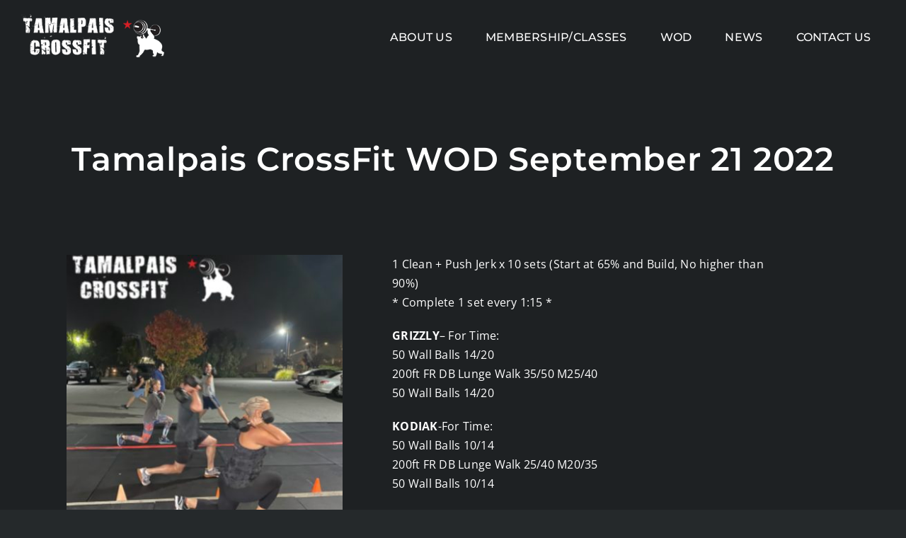

--- FILE ---
content_type: text/html; charset=UTF-8
request_url: https://tamcrossfit.com/tamalpais-crossfit-wod-september-21-2022/
body_size: 12861
content:
<!DOCTYPE html>
<html class="avada-html-layout-wide avada-html-header-position-top avada-is-100-percent-template" lang="en-US" prefix="og: http://ogp.me/ns# fb: http://ogp.me/ns/fb#">
<head>
	<meta http-equiv="X-UA-Compatible" content="IE=edge" />
	<meta http-equiv="Content-Type" content="text/html; charset=utf-8"/>
	<meta name="viewport" content="width=device-width, initial-scale=1" />
	<meta name='robots' content='index, follow, max-image-preview:large, max-snippet:-1, max-video-preview:-1' />

	<!-- This site is optimized with the Yoast SEO plugin v26.7 - https://yoast.com/wordpress/plugins/seo/ -->
	<title>Tamalpais CrossFit WOD September 21 2022 - Tamalpais Crossfit</title>
	<link rel="canonical" href="https://tamcrossfit.com/tamalpais-crossfit-wod-september-21-2022/" />
	<meta property="og:locale" content="en_US" />
	<meta property="og:type" content="article" />
	<meta property="og:title" content="Tamalpais CrossFit WOD September 21 2022 - Tamalpais Crossfit" />
	<meta property="og:description" content="1 Clean + Push Jerk x 10 sets (Start at 65% and Build, No higher than 90%) * Complete 1 set every 1:15 * GRIZZLY&#8211; [...]" />
	<meta property="og:url" content="https://tamcrossfit.com/tamalpais-crossfit-wod-september-21-2022/" />
	<meta property="og:site_name" content="Tamalpais Crossfit" />
	<meta property="article:published_time" content="2022-09-21T01:13:07+00:00" />
	<meta property="og:image" content="https://tamcrossfit.com/wp-content/uploads/2021/12/IMG_8084.jpg" />
	<meta property="og:image:width" content="1019" />
	<meta property="og:image:height" content="1016" />
	<meta property="og:image:type" content="image/jpeg" />
	<meta name="author" content="meshelle mifsud" />
	<meta name="twitter:card" content="summary_large_image" />
	<meta name="twitter:label1" content="Written by" />
	<meta name="twitter:data1" content="meshelle mifsud" />
	<meta name="twitter:label2" content="Est. reading time" />
	<meta name="twitter:data2" content="1 minute" />
	<script type="application/ld+json" class="yoast-schema-graph">{"@context":"https://schema.org","@graph":[{"@type":"Article","@id":"https://tamcrossfit.com/tamalpais-crossfit-wod-september-21-2022/#article","isPartOf":{"@id":"https://tamcrossfit.com/tamalpais-crossfit-wod-september-21-2022/"},"author":{"name":"meshelle mifsud","@id":"https://tamcrossfit.com/#/schema/person/29fc1b4ac8556d8dcbbc907ef67d9eba"},"headline":"Tamalpais CrossFit WOD September 21 2022","datePublished":"2022-09-21T01:13:07+00:00","mainEntityOfPage":{"@id":"https://tamcrossfit.com/tamalpais-crossfit-wod-september-21-2022/"},"wordCount":56,"image":{"@id":"https://tamcrossfit.com/tamalpais-crossfit-wod-september-21-2022/#primaryimage"},"thumbnailUrl":"https://tamcrossfit.com/wp-content/uploads/2021/12/IMG_8084.jpg","articleSection":["Workouts"],"inLanguage":"en-US"},{"@type":"WebPage","@id":"https://tamcrossfit.com/tamalpais-crossfit-wod-september-21-2022/","url":"https://tamcrossfit.com/tamalpais-crossfit-wod-september-21-2022/","name":"Tamalpais CrossFit WOD September 21 2022 - Tamalpais Crossfit","isPartOf":{"@id":"https://tamcrossfit.com/#website"},"primaryImageOfPage":{"@id":"https://tamcrossfit.com/tamalpais-crossfit-wod-september-21-2022/#primaryimage"},"image":{"@id":"https://tamcrossfit.com/tamalpais-crossfit-wod-september-21-2022/#primaryimage"},"thumbnailUrl":"https://tamcrossfit.com/wp-content/uploads/2021/12/IMG_8084.jpg","datePublished":"2022-09-21T01:13:07+00:00","author":{"@id":"https://tamcrossfit.com/#/schema/person/29fc1b4ac8556d8dcbbc907ef67d9eba"},"breadcrumb":{"@id":"https://tamcrossfit.com/tamalpais-crossfit-wod-september-21-2022/#breadcrumb"},"inLanguage":"en-US","potentialAction":[{"@type":"ReadAction","target":["https://tamcrossfit.com/tamalpais-crossfit-wod-september-21-2022/"]}]},{"@type":"ImageObject","inLanguage":"en-US","@id":"https://tamcrossfit.com/tamalpais-crossfit-wod-september-21-2022/#primaryimage","url":"https://tamcrossfit.com/wp-content/uploads/2021/12/IMG_8084.jpg","contentUrl":"https://tamcrossfit.com/wp-content/uploads/2021/12/IMG_8084.jpg","width":1019,"height":1016},{"@type":"BreadcrumbList","@id":"https://tamcrossfit.com/tamalpais-crossfit-wod-september-21-2022/#breadcrumb","itemListElement":[{"@type":"ListItem","position":1,"name":"Home","item":"https://tamcrossfit.com/"},{"@type":"ListItem","position":2,"name":"Tamalpais CrossFit WOD September 21 2022"}]},{"@type":"WebSite","@id":"https://tamcrossfit.com/#website","url":"https://tamcrossfit.com/","name":"Tamalpais Crossfit","description":"San Rafael Crossfit Olympic Lifting","potentialAction":[{"@type":"SearchAction","target":{"@type":"EntryPoint","urlTemplate":"https://tamcrossfit.com/?s={search_term_string}"},"query-input":{"@type":"PropertyValueSpecification","valueRequired":true,"valueName":"search_term_string"}}],"inLanguage":"en-US"},{"@type":"Person","@id":"https://tamcrossfit.com/#/schema/person/29fc1b4ac8556d8dcbbc907ef67d9eba","name":"meshelle mifsud","url":"https://tamcrossfit.com/author/meshelle/"}]}</script>
	<!-- / Yoast SEO plugin. -->


<link rel='dns-prefetch' href='//stats.wp.com' />
<link rel="alternate" type="application/rss+xml" title="Tamalpais Crossfit &raquo; Feed" href="https://tamcrossfit.com/feed/" />
<link rel="alternate" type="application/rss+xml" title="Tamalpais Crossfit &raquo; Comments Feed" href="https://tamcrossfit.com/comments/feed/" />
								<link rel="icon" href="https://tamcrossfit.com/wp-content/uploads/2018/09/tcf-star.png" type="image/png" />
		
		
		
				<link rel="alternate" type="application/rss+xml" title="Tamalpais Crossfit &raquo; Tamalpais CrossFit WOD September 21 2022 Comments Feed" href="https://tamcrossfit.com/tamalpais-crossfit-wod-september-21-2022/feed/" />
<link rel="alternate" title="oEmbed (JSON)" type="application/json+oembed" href="https://tamcrossfit.com/wp-json/oembed/1.0/embed?url=https%3A%2F%2Ftamcrossfit.com%2Ftamalpais-crossfit-wod-september-21-2022%2F" />
<link rel="alternate" title="oEmbed (XML)" type="text/xml+oembed" href="https://tamcrossfit.com/wp-json/oembed/1.0/embed?url=https%3A%2F%2Ftamcrossfit.com%2Ftamalpais-crossfit-wod-september-21-2022%2F&#038;format=xml" />
					<meta name="description" content="1 Clean + Push Jerk x 10 sets (Start at 65% and Build, No higher than 90%)
* Complete 1 set every 1:15 *

GRIZZLY- For Time:
50 Wall Balls 14/20
200ft FR DB Lunge Walk 35/50 M25/40
50 Wall Balls 14/20

KODIAK-For Time:
50 Wall Balls 10/14
200ft FR DB Lunge Walk 25/40 M20/35
50 Wall Balls 10/14

POLAR- For Time:"/>
				
		<meta property="og:locale" content="en_US"/>
		<meta property="og:type" content="article"/>
		<meta property="og:site_name" content="Tamalpais Crossfit"/>
		<meta property="og:title" content="Tamalpais CrossFit WOD September 21 2022 - Tamalpais Crossfit"/>
				<meta property="og:description" content="1 Clean + Push Jerk x 10 sets (Start at 65% and Build, No higher than 90%)
* Complete 1 set every 1:15 *

GRIZZLY- For Time:
50 Wall Balls 14/20
200ft FR DB Lunge Walk 35/50 M25/40
50 Wall Balls 14/20

KODIAK-For Time:
50 Wall Balls 10/14
200ft FR DB Lunge Walk 25/40 M20/35
50 Wall Balls 10/14

POLAR- For Time:"/>
				<meta property="og:url" content="https://tamcrossfit.com/tamalpais-crossfit-wod-september-21-2022/"/>
										<meta property="article:published_time" content="2022-09-21T01:13:07-08:00"/>
							<meta property="article:modified_time" content="2022-09-20T21:19:45-08:00"/>
								<meta name="author" content="meshelle mifsud"/>
								<meta property="og:image" content="https://tamcrossfit.com/wp-content/uploads/2021/12/IMG_8084.jpg"/>
		<meta property="og:image:width" content="1019"/>
		<meta property="og:image:height" content="1016"/>
		<meta property="og:image:type" content="image/jpeg"/>
				<style id='wp-img-auto-sizes-contain-inline-css' type='text/css'>
img:is([sizes=auto i],[sizes^="auto," i]){contain-intrinsic-size:3000px 1500px}
/*# sourceURL=wp-img-auto-sizes-contain-inline-css */
</style>
<link rel='stylesheet' id='sbi_styles-css' href='https://tamcrossfit.com/wp-content/plugins/instagram-feed/css/sbi-styles.min.css?ver=6.10.0' type='text/css' media='all' />
<link rel='stylesheet' id='fusion-dynamic-css-css' href='https://tamcrossfit.com/wp-content/uploads/fusion-styles/9c12523eb8d3ebbcd23dfc8ececb5428.min.css?ver=3.14.2' type='text/css' media='all' />
<link rel="https://api.w.org/" href="https://tamcrossfit.com/wp-json/" /><link rel="alternate" title="JSON" type="application/json" href="https://tamcrossfit.com/wp-json/wp/v2/posts/11083" /><link rel="EditURI" type="application/rsd+xml" title="RSD" href="https://tamcrossfit.com/xmlrpc.php?rsd" />

<link rel='shortlink' href='https://tamcrossfit.com/?p=11083' />
	<style>img#wpstats{display:none}</style>
		<style type="text/css" id="css-fb-visibility">@media screen and (max-width: 640px){.fusion-no-small-visibility{display:none !important;}body .sm-text-align-center{text-align:center !important;}body .sm-text-align-left{text-align:left !important;}body .sm-text-align-right{text-align:right !important;}body .sm-text-align-justify{text-align:justify !important;}body .sm-flex-align-center{justify-content:center !important;}body .sm-flex-align-flex-start{justify-content:flex-start !important;}body .sm-flex-align-flex-end{justify-content:flex-end !important;}body .sm-mx-auto{margin-left:auto !important;margin-right:auto !important;}body .sm-ml-auto{margin-left:auto !important;}body .sm-mr-auto{margin-right:auto !important;}body .fusion-absolute-position-small{position:absolute;width:100%;}.awb-sticky.awb-sticky-small{ position: sticky; top: var(--awb-sticky-offset,0); }}@media screen and (min-width: 641px) and (max-width: 1024px){.fusion-no-medium-visibility{display:none !important;}body .md-text-align-center{text-align:center !important;}body .md-text-align-left{text-align:left !important;}body .md-text-align-right{text-align:right !important;}body .md-text-align-justify{text-align:justify !important;}body .md-flex-align-center{justify-content:center !important;}body .md-flex-align-flex-start{justify-content:flex-start !important;}body .md-flex-align-flex-end{justify-content:flex-end !important;}body .md-mx-auto{margin-left:auto !important;margin-right:auto !important;}body .md-ml-auto{margin-left:auto !important;}body .md-mr-auto{margin-right:auto !important;}body .fusion-absolute-position-medium{position:absolute;width:100%;}.awb-sticky.awb-sticky-medium{ position: sticky; top: var(--awb-sticky-offset,0); }}@media screen and (min-width: 1025px){.fusion-no-large-visibility{display:none !important;}body .lg-text-align-center{text-align:center !important;}body .lg-text-align-left{text-align:left !important;}body .lg-text-align-right{text-align:right !important;}body .lg-text-align-justify{text-align:justify !important;}body .lg-flex-align-center{justify-content:center !important;}body .lg-flex-align-flex-start{justify-content:flex-start !important;}body .lg-flex-align-flex-end{justify-content:flex-end !important;}body .lg-mx-auto{margin-left:auto !important;margin-right:auto !important;}body .lg-ml-auto{margin-left:auto !important;}body .lg-mr-auto{margin-right:auto !important;}body .fusion-absolute-position-large{position:absolute;width:100%;}.awb-sticky.awb-sticky-large{ position: sticky; top: var(--awb-sticky-offset,0); }}</style>		<script type="text/javascript">
			var doc = document.documentElement;
			doc.setAttribute( 'data-useragent', navigator.userAgent );
		</script>
		
	<style id='global-styles-inline-css' type='text/css'>
:root{--wp--preset--aspect-ratio--square: 1;--wp--preset--aspect-ratio--4-3: 4/3;--wp--preset--aspect-ratio--3-4: 3/4;--wp--preset--aspect-ratio--3-2: 3/2;--wp--preset--aspect-ratio--2-3: 2/3;--wp--preset--aspect-ratio--16-9: 16/9;--wp--preset--aspect-ratio--9-16: 9/16;--wp--preset--color--black: #000000;--wp--preset--color--cyan-bluish-gray: #abb8c3;--wp--preset--color--white: #ffffff;--wp--preset--color--pale-pink: #f78da7;--wp--preset--color--vivid-red: #cf2e2e;--wp--preset--color--luminous-vivid-orange: #ff6900;--wp--preset--color--luminous-vivid-amber: #fcb900;--wp--preset--color--light-green-cyan: #7bdcb5;--wp--preset--color--vivid-green-cyan: #00d084;--wp--preset--color--pale-cyan-blue: #8ed1fc;--wp--preset--color--vivid-cyan-blue: #0693e3;--wp--preset--color--vivid-purple: #9b51e0;--wp--preset--color--awb-color-1: rgba(255,255,255,1);--wp--preset--color--awb-color-2: rgba(160,206,78,1);--wp--preset--color--awb-color-3: rgba(238,96,89,1);--wp--preset--color--awb-color-4: rgba(62,62,62,1);--wp--preset--color--awb-color-5: rgba(51,51,51,1);--wp--preset--color--awb-color-6: rgba(41,41,42,1);--wp--preset--color--awb-color-7: rgba(37,41,43,1);--wp--preset--color--awb-color-8: rgba(30,33,35,1);--wp--preset--color--awb-color-custom-10: rgba(30,33,35,0.8);--wp--preset--color--awb-color-custom-11: rgba(153,153,153,1);--wp--preset--color--awb-color-custom-12: rgba(214,214,214,1);--wp--preset--color--awb-color-custom-13: rgba(0,0,0,1);--wp--preset--color--awb-color-custom-14: rgba(25,28,30,1);--wp--preset--color--awb-color-custom-15: rgba(204,204,204,1);--wp--preset--color--awb-color-custom-16: rgba(116,116,116,1);--wp--preset--gradient--vivid-cyan-blue-to-vivid-purple: linear-gradient(135deg,rgb(6,147,227) 0%,rgb(155,81,224) 100%);--wp--preset--gradient--light-green-cyan-to-vivid-green-cyan: linear-gradient(135deg,rgb(122,220,180) 0%,rgb(0,208,130) 100%);--wp--preset--gradient--luminous-vivid-amber-to-luminous-vivid-orange: linear-gradient(135deg,rgb(252,185,0) 0%,rgb(255,105,0) 100%);--wp--preset--gradient--luminous-vivid-orange-to-vivid-red: linear-gradient(135deg,rgb(255,105,0) 0%,rgb(207,46,46) 100%);--wp--preset--gradient--very-light-gray-to-cyan-bluish-gray: linear-gradient(135deg,rgb(238,238,238) 0%,rgb(169,184,195) 100%);--wp--preset--gradient--cool-to-warm-spectrum: linear-gradient(135deg,rgb(74,234,220) 0%,rgb(151,120,209) 20%,rgb(207,42,186) 40%,rgb(238,44,130) 60%,rgb(251,105,98) 80%,rgb(254,248,76) 100%);--wp--preset--gradient--blush-light-purple: linear-gradient(135deg,rgb(255,206,236) 0%,rgb(152,150,240) 100%);--wp--preset--gradient--blush-bordeaux: linear-gradient(135deg,rgb(254,205,165) 0%,rgb(254,45,45) 50%,rgb(107,0,62) 100%);--wp--preset--gradient--luminous-dusk: linear-gradient(135deg,rgb(255,203,112) 0%,rgb(199,81,192) 50%,rgb(65,88,208) 100%);--wp--preset--gradient--pale-ocean: linear-gradient(135deg,rgb(255,245,203) 0%,rgb(182,227,212) 50%,rgb(51,167,181) 100%);--wp--preset--gradient--electric-grass: linear-gradient(135deg,rgb(202,248,128) 0%,rgb(113,206,126) 100%);--wp--preset--gradient--midnight: linear-gradient(135deg,rgb(2,3,129) 0%,rgb(40,116,252) 100%);--wp--preset--font-size--small: 12px;--wp--preset--font-size--medium: 20px;--wp--preset--font-size--large: 24px;--wp--preset--font-size--x-large: 42px;--wp--preset--font-size--normal: 16px;--wp--preset--font-size--xlarge: 32px;--wp--preset--font-size--huge: 48px;--wp--preset--spacing--20: 0.44rem;--wp--preset--spacing--30: 0.67rem;--wp--preset--spacing--40: 1rem;--wp--preset--spacing--50: 1.5rem;--wp--preset--spacing--60: 2.25rem;--wp--preset--spacing--70: 3.38rem;--wp--preset--spacing--80: 5.06rem;--wp--preset--shadow--natural: 6px 6px 9px rgba(0, 0, 0, 0.2);--wp--preset--shadow--deep: 12px 12px 50px rgba(0, 0, 0, 0.4);--wp--preset--shadow--sharp: 6px 6px 0px rgba(0, 0, 0, 0.2);--wp--preset--shadow--outlined: 6px 6px 0px -3px rgb(255, 255, 255), 6px 6px rgb(0, 0, 0);--wp--preset--shadow--crisp: 6px 6px 0px rgb(0, 0, 0);}:where(.is-layout-flex){gap: 0.5em;}:where(.is-layout-grid){gap: 0.5em;}body .is-layout-flex{display: flex;}.is-layout-flex{flex-wrap: wrap;align-items: center;}.is-layout-flex > :is(*, div){margin: 0;}body .is-layout-grid{display: grid;}.is-layout-grid > :is(*, div){margin: 0;}:where(.wp-block-columns.is-layout-flex){gap: 2em;}:where(.wp-block-columns.is-layout-grid){gap: 2em;}:where(.wp-block-post-template.is-layout-flex){gap: 1.25em;}:where(.wp-block-post-template.is-layout-grid){gap: 1.25em;}.has-black-color{color: var(--wp--preset--color--black) !important;}.has-cyan-bluish-gray-color{color: var(--wp--preset--color--cyan-bluish-gray) !important;}.has-white-color{color: var(--wp--preset--color--white) !important;}.has-pale-pink-color{color: var(--wp--preset--color--pale-pink) !important;}.has-vivid-red-color{color: var(--wp--preset--color--vivid-red) !important;}.has-luminous-vivid-orange-color{color: var(--wp--preset--color--luminous-vivid-orange) !important;}.has-luminous-vivid-amber-color{color: var(--wp--preset--color--luminous-vivid-amber) !important;}.has-light-green-cyan-color{color: var(--wp--preset--color--light-green-cyan) !important;}.has-vivid-green-cyan-color{color: var(--wp--preset--color--vivid-green-cyan) !important;}.has-pale-cyan-blue-color{color: var(--wp--preset--color--pale-cyan-blue) !important;}.has-vivid-cyan-blue-color{color: var(--wp--preset--color--vivid-cyan-blue) !important;}.has-vivid-purple-color{color: var(--wp--preset--color--vivid-purple) !important;}.has-black-background-color{background-color: var(--wp--preset--color--black) !important;}.has-cyan-bluish-gray-background-color{background-color: var(--wp--preset--color--cyan-bluish-gray) !important;}.has-white-background-color{background-color: var(--wp--preset--color--white) !important;}.has-pale-pink-background-color{background-color: var(--wp--preset--color--pale-pink) !important;}.has-vivid-red-background-color{background-color: var(--wp--preset--color--vivid-red) !important;}.has-luminous-vivid-orange-background-color{background-color: var(--wp--preset--color--luminous-vivid-orange) !important;}.has-luminous-vivid-amber-background-color{background-color: var(--wp--preset--color--luminous-vivid-amber) !important;}.has-light-green-cyan-background-color{background-color: var(--wp--preset--color--light-green-cyan) !important;}.has-vivid-green-cyan-background-color{background-color: var(--wp--preset--color--vivid-green-cyan) !important;}.has-pale-cyan-blue-background-color{background-color: var(--wp--preset--color--pale-cyan-blue) !important;}.has-vivid-cyan-blue-background-color{background-color: var(--wp--preset--color--vivid-cyan-blue) !important;}.has-vivid-purple-background-color{background-color: var(--wp--preset--color--vivid-purple) !important;}.has-black-border-color{border-color: var(--wp--preset--color--black) !important;}.has-cyan-bluish-gray-border-color{border-color: var(--wp--preset--color--cyan-bluish-gray) !important;}.has-white-border-color{border-color: var(--wp--preset--color--white) !important;}.has-pale-pink-border-color{border-color: var(--wp--preset--color--pale-pink) !important;}.has-vivid-red-border-color{border-color: var(--wp--preset--color--vivid-red) !important;}.has-luminous-vivid-orange-border-color{border-color: var(--wp--preset--color--luminous-vivid-orange) !important;}.has-luminous-vivid-amber-border-color{border-color: var(--wp--preset--color--luminous-vivid-amber) !important;}.has-light-green-cyan-border-color{border-color: var(--wp--preset--color--light-green-cyan) !important;}.has-vivid-green-cyan-border-color{border-color: var(--wp--preset--color--vivid-green-cyan) !important;}.has-pale-cyan-blue-border-color{border-color: var(--wp--preset--color--pale-cyan-blue) !important;}.has-vivid-cyan-blue-border-color{border-color: var(--wp--preset--color--vivid-cyan-blue) !important;}.has-vivid-purple-border-color{border-color: var(--wp--preset--color--vivid-purple) !important;}.has-vivid-cyan-blue-to-vivid-purple-gradient-background{background: var(--wp--preset--gradient--vivid-cyan-blue-to-vivid-purple) !important;}.has-light-green-cyan-to-vivid-green-cyan-gradient-background{background: var(--wp--preset--gradient--light-green-cyan-to-vivid-green-cyan) !important;}.has-luminous-vivid-amber-to-luminous-vivid-orange-gradient-background{background: var(--wp--preset--gradient--luminous-vivid-amber-to-luminous-vivid-orange) !important;}.has-luminous-vivid-orange-to-vivid-red-gradient-background{background: var(--wp--preset--gradient--luminous-vivid-orange-to-vivid-red) !important;}.has-very-light-gray-to-cyan-bluish-gray-gradient-background{background: var(--wp--preset--gradient--very-light-gray-to-cyan-bluish-gray) !important;}.has-cool-to-warm-spectrum-gradient-background{background: var(--wp--preset--gradient--cool-to-warm-spectrum) !important;}.has-blush-light-purple-gradient-background{background: var(--wp--preset--gradient--blush-light-purple) !important;}.has-blush-bordeaux-gradient-background{background: var(--wp--preset--gradient--blush-bordeaux) !important;}.has-luminous-dusk-gradient-background{background: var(--wp--preset--gradient--luminous-dusk) !important;}.has-pale-ocean-gradient-background{background: var(--wp--preset--gradient--pale-ocean) !important;}.has-electric-grass-gradient-background{background: var(--wp--preset--gradient--electric-grass) !important;}.has-midnight-gradient-background{background: var(--wp--preset--gradient--midnight) !important;}.has-small-font-size{font-size: var(--wp--preset--font-size--small) !important;}.has-medium-font-size{font-size: var(--wp--preset--font-size--medium) !important;}.has-large-font-size{font-size: var(--wp--preset--font-size--large) !important;}.has-x-large-font-size{font-size: var(--wp--preset--font-size--x-large) !important;}
/*# sourceURL=global-styles-inline-css */
</style>
</head>

<body class="wp-singular post-template-default single single-post postid-11083 single-format-standard wp-theme-Avada awb-no-sidebars fusion-image-hovers fusion-pagination-sizing fusion-button_type-flat fusion-button_span-yes fusion-button_gradient-linear avada-image-rollover-circle-no avada-image-rollover-yes avada-image-rollover-direction-left fusion-body ltr fusion-sticky-header no-tablet-sticky-header no-mobile-sticky-header no-mobile-slidingbar fusion-disable-outline fusion-sub-menu-fade mobile-logo-pos-left layout-wide-mode avada-has-boxed-modal-shadow-none layout-scroll-offset-full avada-has-zero-margin-offset-top fusion-top-header menu-text-align-left mobile-menu-design-modern fusion-show-pagination-text fusion-header-layout-v1 avada-responsive avada-footer-fx-none avada-menu-highlight-style-bar fusion-search-form-classic fusion-main-menu-search-dropdown fusion-avatar-square avada-sticky-shrinkage avada-dropdown-styles avada-blog-layout-grid avada-blog-archive-layout-grid avada-header-shadow-no avada-menu-icon-position-left avada-has-mainmenu-dropdown-divider avada-has-header-100-width avada-has-titlebar-hide avada-has-pagination-padding avada-flyout-menu-direction-fade avada-ec-views-v1 awb-link-decoration" data-awb-post-id="11083">
		<a class="skip-link screen-reader-text" href="#content">Skip to content</a>

	<div id="boxed-wrapper">
		
		<div id="wrapper" class="fusion-wrapper">
			<div id="home" style="position:relative;top:-1px;"></div>
												<div class="fusion-tb-header"><div class="fusion-fullwidth fullwidth-box fusion-builder-row-1 fusion-flex-container has-pattern-background has-mask-background hundred-percent-fullwidth non-hundred-percent-height-scrolling fusion-sticky-container fusion-absolute-container fusion-absolute-position-small fusion-absolute-position-medium fusion-absolute-position-large" style="--awb-border-radius-top-left:0px;--awb-border-radius-top-right:0px;--awb-border-radius-bottom-right:0px;--awb-border-radius-bottom-left:0px;--awb-padding-top:20px;--awb-padding-bottom:20px;--awb-padding-top-medium:11px;--awb-padding-bottom-medium:10px;--awb-padding-top-small:12px;--awb-padding-bottom-small:10px;--awb-background-color:hsla(var(--awb-color6-h),var(--awb-color6-s),var(--awb-color6-l),calc(var(--awb-color6-a) - 100%));--awb-sticky-background-color:var(--awb-color6) !important;--awb-flex-wrap:wrap;" data-transition-offset="0" data-scroll-offset="0" data-sticky-medium-visibility="1" data-sticky-large-visibility="1" ><div class="fusion-builder-row fusion-row fusion-flex-align-items-flex-start fusion-flex-content-wrap" style="width:104% !important;max-width:104% !important;margin-left: calc(-4% / 2 );margin-right: calc(-4% / 2 );"><div class="fusion-layout-column fusion_builder_column fusion-builder-column-0 fusion_builder_column_1_5 1_5 fusion-flex-column" style="--awb-bg-size:cover;--awb-width-large:20%;--awb-margin-top-large:0px;--awb-spacing-right-large:9.6%;--awb-margin-bottom-large:0px;--awb-spacing-left-large:9.6%;--awb-width-medium:33.333333333333%;--awb-order-medium:0;--awb-spacing-right-medium:5.76%;--awb-margin-bottom-medium:0px;--awb-spacing-left-medium:5.76%;--awb-width-small:66.666666666667%;--awb-order-small:0;--awb-spacing-right-small:2.88%;--awb-margin-bottom-small:0px;--awb-spacing-left-small:2.88%;"><div class="fusion-column-wrapper fusion-column-has-shadow fusion-flex-justify-content-flex-start fusion-content-layout-column"><div class="fusion-image-element " style="--awb-sticky-max-width:200px;--awb-caption-title-font-family:var(--h2_typography-font-family);--awb-caption-title-font-weight:var(--h2_typography-font-weight);--awb-caption-title-font-style:var(--h2_typography-font-style);--awb-caption-title-size:var(--h2_typography-font-size);--awb-caption-title-transform:var(--h2_typography-text-transform);--awb-caption-title-line-height:var(--h2_typography-line-height);--awb-caption-title-letter-spacing:var(--h2_typography-letter-spacing);"><span class=" has-fusion-standard-logo has-fusion-mobile-logo fusion-imageframe imageframe-none imageframe-1 hover-type-none"><a class="fusion-no-lightbox" href="https://tamcrossfit.com/" target="_self"><img decoding="async" src="https://tamcrossfit.com/wp-content/uploads/2018/07/tamalpais-crossfit-logo-sm.png" srcset="https://tamcrossfit.com/wp-content/uploads/2018/07/tamalpais-crossfit-logo-sm.png 1x, https://tamcrossfit.com/wp-content/uploads/2018/06/tamalpais-crossfit-logo.png 2x" style="max-height:86px;height:auto;" retina_url="https://tamcrossfit.com/wp-content/uploads/2018/06/tamalpais-crossfit-logo.png" width="278" height="86" class="img-responsive fusion-standard-logo disable-lazyload" alt="Tamalpais Crossfit Logo" fetchpriority="high" /><img decoding="async" src="https://tamcrossfit.com/wp-content/uploads/2018/07/tamalpais-crossfit-logo-sm.png" srcset="https://tamcrossfit.com/wp-content/uploads/2018/07/tamalpais-crossfit-logo-sm.png 1x, 2x" style="max-height:86px;height:auto;" width="278" height="86" class="img-responsive fusion-mobile-logo disable-lazyload" alt="Tamalpais Crossfit Logo" fetchpriority="high" /></a></span></div></div></div><div class="fusion-layout-column fusion_builder_column fusion-builder-column-1 fusion_builder_column_4_5 4_5 fusion-flex-column fusion-flex-align-self-stretch" style="--awb-bg-size:cover;--awb-width-large:80%;--awb-margin-top-large:0px;--awb-spacing-right-large:2.4%;--awb-margin-bottom-large:0px;--awb-spacing-left-large:2.4%;--awb-width-medium:66.666666666667%;--awb-order-medium:0;--awb-spacing-right-medium:2.88%;--awb-margin-bottom-medium:0px;--awb-spacing-left-medium:2.88%;--awb-width-small:33.333333333333%;--awb-order-small:0;--awb-spacing-right-small:5.76%;--awb-margin-bottom-small:0px;--awb-spacing-left-small:5.76%;"><div class="fusion-column-wrapper fusion-column-has-shadow fusion-flex-justify-content-center fusion-content-layout-column"><nav class="awb-menu awb-menu_row awb-menu_em-hover mobile-mode-collapse-to-button awb-menu_icons-left awb-menu_dc-no mobile-trigger-fullwidth-off awb-menu_mobile-toggle awb-menu_indent-left mobile-size-full-absolute loading mega-menu-loading awb-menu_desktop awb-menu_dropdown awb-menu_expand-right awb-menu_transition-slide_up" style="--awb-font-size:var(--awb-typography4-font-size);--awb-line-height:var(--awb-typography4-line-height);--awb-text-transform:uppercase;--awb-border-radius-top-left:6px;--awb-border-radius-top-right:6px;--awb-border-radius-bottom-right:6px;--awb-border-radius-bottom-left:6px;--awb-gap:1vh;--awb-justify-content:flex-end;--awb-items-padding-right:20px;--awb-items-padding-left:20px;--awb-color:var(--awb-color1);--awb-letter-spacing:var(--awb-typography4-letter-spacing);--awb-active-color:var(--awb-color1);--awb-active-bg:var(--awb-color3);--awb-submenu-color:var(--awb-color1);--awb-submenu-bg:var(--awb-color3);--awb-submenu-border-radius-top-left:8px;--awb-submenu-border-radius-top-right:8px;--awb-submenu-border-radius-bottom-right:8px;--awb-submenu-border-radius-bottom-left:8px;--awb-submenu-active-bg:hsla(var(--awb-color3-h),calc(var(--awb-color3-s) + 50%),var(--awb-color3-l),var(--awb-color3-a));--awb-submenu-active-color:var(--awb-color1);--awb-submenu-space:20px;--awb-submenu-font-size:var(--awb-typography5-font-size);--awb-submenu-text-transform:uppercase;--awb-submenu-line-height:var(--awb-typography4-line-height);--awb-submenu-letter-spacing:var(--awb-typography4-letter-spacing);--awb-submenu-max-width:320px;--awb-main-justify-content:flex-start;--awb-mobile-nav-button-align-hor:flex-end;--awb-mobile-bg:var(--awb-color3);--awb-mobile-color:var(--awb-color1);--awb-mobile-active-bg:hsla(var(--awb-color3-h),calc(var(--awb-color3-s) + 50%),var(--awb-color3-l),var(--awb-color3-a));--awb-mobile-active-color:var(--awb-color1);--awb-mobile-trigger-font-size:20px;--awb-mobile-trigger-color:var(--awb-color1);--awb-mobile-trigger-background-color:hsla(var(--awb-color1-h),var(--awb-color1-s),var(--awb-color1-l),calc(var(--awb-color1-a) - 100%));--awb-mobile-nav-trigger-bottom-margin:20px;--awb-mobile-font-size:var(--awb-typography4-font-size);--awb-mobile-text-transform:uppercase;--awb-mobile-line-height:var(--awb-typography4-line-height);--awb-mobile-letter-spacing:var(--awb-typography4-letter-spacing);--awb-mobile-justify:flex-start;--awb-mobile-caret-left:auto;--awb-mobile-caret-right:0;--awb-box-shadow:0px 26px 68px -36px var(--awb-color3);;--awb-fusion-font-family-typography:var(--awb-typography3-font-family);--awb-fusion-font-weight-typography:var(--awb-typography3-font-weight);--awb-fusion-font-style-typography:var(--awb-typography3-font-style);--awb-fusion-font-family-submenu-typography:var(--awb-typography2-font-family);--awb-fusion-font-weight-submenu-typography:var(--awb-typography2-font-weight);--awb-fusion-font-style-submenu-typography:var(--awb-typography2-font-style);--awb-fusion-font-family-mobile-typography:var(--awb-typography2-font-family);--awb-fusion-font-weight-mobile-typography:var(--awb-typography2-font-weight);--awb-fusion-font-style-mobile-typography:var(--awb-typography2-font-style);" aria-label="Gym Main Menu" data-breakpoint="1024" data-count="0" data-transition-type="fade" data-transition-time="300" data-expand="right"><button type="button" class="awb-menu__m-toggle" aria-expanded="false" aria-controls="menu-gym-main-menu"><span class="awb-menu__m-toggle-inner"><span class="collapsed-nav-text">MENU</span><span class="awb-menu__m-collapse-icon"><span class="awb-menu__m-collapse-icon-open fa-bars fas"></span><span class="awb-menu__m-collapse-icon-close fa-times fas"></span></span></span></button><ul id="menu-gym-main-menu" class="fusion-menu awb-menu__main-ul awb-menu__main-ul_row"><li  id="menu-item-91"  class="menu-item menu-item-type-post_type menu-item-object-page menu-item-91 awb-menu__li awb-menu__main-li awb-menu__main-li_regular"  data-item-id="91"><span class="awb-menu__main-background-default awb-menu__main-background-default_fade"></span><span class="awb-menu__main-background-active awb-menu__main-background-active_fade"></span><a  href="https://tamcrossfit.com/about-us/" class="awb-menu__main-a awb-menu__main-a_regular"><span class="menu-text">ABOUT US</span></a></li><li  id="menu-item-88"  class="menu-item menu-item-type-post_type menu-item-object-page menu-item-has-children menu-item-88 awb-menu__li awb-menu__main-li awb-menu__main-li_regular"  data-item-id="88"><span class="awb-menu__main-background-default awb-menu__main-background-default_fade"></span><span class="awb-menu__main-background-active awb-menu__main-background-active_fade"></span><a  href="https://tamcrossfit.com/membership/" class="awb-menu__main-a awb-menu__main-a_regular"><span class="menu-text">MEMBERSHIP/CLASSES</span><span class="awb-menu__open-nav-submenu-hover"></span></a><button type="button" aria-label="Open submenu of MEMBERSHIP/CLASSES" aria-expanded="false" class="awb-menu__open-nav-submenu_mobile awb-menu__open-nav-submenu_main"></button><ul class="awb-menu__sub-ul awb-menu__sub-ul_main"><li  id="menu-item-10447"  class="menu-item menu-item-type-post_type menu-item-object-page menu-item-10447 awb-menu__li awb-menu__sub-li" ><a  href="https://tamcrossfit.com/crossfit-schedule/" class="awb-menu__sub-a"><span>SCHEDULE</span></a></li><li  id="menu-item-12555"  class="menu-item menu-item-type-post_type menu-item-object-page menu-item-12555 awb-menu__li awb-menu__sub-li" ><a  href="https://tamcrossfit.com/crossfit-classes-in-san-rafael/" class="awb-menu__sub-a"><span>CrossFit Classes</span></a></li><li  id="menu-item-9430"  class="menu-item menu-item-type-post_type menu-item-object-page menu-item-9430 awb-menu__li awb-menu__sub-li" ><a  href="https://tamcrossfit.com/san-rafael-barbell/" class="awb-menu__sub-a"><span>San Rafael Barbell</span></a></li><li  id="menu-item-9402"  class="menu-item menu-item-type-post_type menu-item-object-page menu-item-9402 awb-menu__li awb-menu__sub-li" ><a  href="https://tamcrossfit.com/structural-integration/" class="awb-menu__sub-a"><span>STRUCTURAL INTEGRATION</span></a></li></ul></li><li  id="menu-item-12568"  class="menu-item menu-item-type-post_type menu-item-object-page menu-item-12568 awb-menu__li awb-menu__main-li awb-menu__main-li_regular"  data-item-id="12568"><span class="awb-menu__main-background-default awb-menu__main-background-default_fade"></span><span class="awb-menu__main-background-active awb-menu__main-background-active_fade"></span><a  href="https://tamcrossfit.com/workout-of-the-day-wod/" class="awb-menu__main-a awb-menu__main-a_regular"><span class="menu-text">WOD</span></a></li><li  id="menu-item-90"  class="menu-item menu-item-type-post_type menu-item-object-page menu-item-90 awb-menu__li awb-menu__main-li awb-menu__main-li_regular"  data-item-id="90"><span class="awb-menu__main-background-default awb-menu__main-background-default_fade"></span><span class="awb-menu__main-background-active awb-menu__main-background-active_fade"></span><a  href="https://tamcrossfit.com/blog/" class="awb-menu__main-a awb-menu__main-a_regular"><span class="menu-text">News</span></a></li><li  id="menu-item-8852"  class="menu-item menu-item-type-post_type menu-item-object-page menu-item-8852 awb-menu__li awb-menu__main-li awb-menu__main-li_regular"  data-item-id="8852"><span class="awb-menu__main-background-default awb-menu__main-background-default_fade"></span><span class="awb-menu__main-background-active awb-menu__main-background-active_fade"></span><a  href="https://tamcrossfit.com/contact-us/" class="awb-menu__main-a awb-menu__main-a_regular"><span class="menu-text">CONTACT US</span></a></li></ul></nav></div></div></div></div>
</div>		<div id="sliders-container" class="fusion-slider-visibility">
					</div>
											
			
						<main id="main" class="clearfix width-100">
				<div class="fusion-row" style="max-width:100%;">

<section id="content" style="">
									<div id="post-11083" class="post-11083 post type-post status-publish format-standard has-post-thumbnail hentry category-workouts">

				<div class="post-content">
					<div class="fusion-fullwidth fullwidth-box fusion-builder-row-2 fusion-flex-container nonhundred-percent-fullwidth non-hundred-percent-height-scrolling" style="--awb-border-radius-top-left:0px;--awb-border-radius-top-right:0px;--awb-border-radius-bottom-right:0px;--awb-border-radius-bottom-left:0px;--awb-padding-top:180px;--awb-padding-right:0px;--awb-padding-left:0px;--awb-background-color:var(--awb-color8);--awb-flex-wrap:wrap;" ><div class="fusion-builder-row fusion-row fusion-flex-align-items-flex-start fusion-flex-justify-content-center fusion-flex-content-wrap" style="max-width:calc( 1170px + 0px );margin-left: calc(-0px / 2 );margin-right: calc(-0px / 2 );"><div class="fusion-layout-column fusion_builder_column fusion-builder-column-2 fusion_builder_column_1_1 1_1 fusion-flex-column" style="--awb-padding-bottom:100px;--awb-bg-size:cover;--awb-width-large:100%;--awb-margin-top-large:0px;--awb-spacing-right-large:0px;--awb-margin-bottom-large:0px;--awb-spacing-left-large:0px;--awb-width-medium:100%;--awb-order-medium:0;--awb-spacing-right-medium:0px;--awb-spacing-left-medium:0px;--awb-width-small:100%;--awb-order-small:0;--awb-spacing-right-small:0px;--awb-spacing-left-small:0px;"><div class="fusion-column-wrapper fusion-column-has-shadow fusion-flex-justify-content-flex-start fusion-content-layout-column"><div class="fusion-title title fusion-title-1 fusion-sep-none fusion-title-center fusion-title-text fusion-title-size-one" style="--awb-text-color:var(--awb-color1);--awb-margin-top:20px;--awb-font-size:var(--awb-typography1-font-size);"><h1 class="fusion-title-heading title-heading-center fusion-responsive-typography-calculated" style="font-family:var(--awb-typography1-font-family);font-weight:var(--awb-typography1-font-weight);font-style:var(--awb-typography1-font-style);margin:0;letter-spacing:var(--awb-typography1-letter-spacing);font-size:1em;--fontSize:46;line-height:var(--awb-typography1-line-height);">Tamalpais CrossFit WOD September 21 2022</h1></div></div></div><div class="fusion-layout-column fusion_builder_column fusion-builder-column-3 fusion_builder_column_1_3 1_3 fusion-flex-column" style="--awb-bg-size:cover;--awb-width-large:33.333333333333%;--awb-margin-top-large:0px;--awb-spacing-right-large:0px;--awb-margin-bottom-large:0px;--awb-spacing-left-large:0px;--awb-width-medium:25%;--awb-order-medium:0;--awb-spacing-right-medium:0px;--awb-spacing-left-medium:0px;--awb-width-small:100%;--awb-order-small:0;--awb-spacing-right-small:0px;--awb-margin-bottom-small:41px;--awb-spacing-left-small:0px;"><div class="fusion-column-wrapper fusion-column-has-shadow fusion-flex-justify-content-flex-start fusion-content-layout-column"><div class="fusion-image-element " style="text-align:center;--awb-caption-title-font-family:var(--h2_typography-font-family);--awb-caption-title-font-weight:var(--h2_typography-font-weight);--awb-caption-title-font-style:var(--h2_typography-font-style);--awb-caption-title-size:var(--h2_typography-font-size);--awb-caption-title-transform:var(--h2_typography-text-transform);--awb-caption-title-line-height:var(--h2_typography-line-height);--awb-caption-title-letter-spacing:var(--h2_typography-letter-spacing);"><span class=" fusion-imageframe imageframe-none imageframe-2 hover-type-none"><img decoding="async" width="1019" height="1016" title="IMG_8084" src="https://tamcrossfit.com/wp-content/uploads/2021/12/IMG_8084.jpg" alt class="img-responsive wp-image-10740 disable-lazyload" srcset="https://tamcrossfit.com/wp-content/uploads/2021/12/IMG_8084-200x199.jpg 200w, https://tamcrossfit.com/wp-content/uploads/2021/12/IMG_8084-400x399.jpg 400w, https://tamcrossfit.com/wp-content/uploads/2021/12/IMG_8084-600x598.jpg 600w, https://tamcrossfit.com/wp-content/uploads/2021/12/IMG_8084-800x798.jpg 800w, https://tamcrossfit.com/wp-content/uploads/2021/12/IMG_8084.jpg 1019w" sizes="(max-width: 640px) 100vw, 400px" /></span></div></div></div><div class="fusion-layout-column fusion_builder_column fusion-builder-column-4 fusion_builder_column_3_5 3_5 fusion-flex-column fusion-flex-align-self-flex-start" style="--awb-padding-top:0%;--awb-padding-right:10%;--awb-padding-bottom:0%;--awb-padding-left:10%;--awb-padding-right-small:30px;--awb-padding-left-small:30px;--awb-bg-color:var(--awb-color8);--awb-bg-color-hover:var(--awb-color8);--awb-bg-size:cover;--awb-width-large:60%;--awb-margin-top-large:0px;--awb-spacing-right-large:0px;--awb-margin-bottom-large:0px;--awb-spacing-left-large:0px;--awb-width-medium:66.666666666667%;--awb-order-medium:0;--awb-spacing-right-medium:0px;--awb-spacing-left-medium:0px;--awb-width-small:100%;--awb-order-small:0;--awb-spacing-right-small:0px;--awb-spacing-left-small:0px;"><div class="fusion-column-wrapper fusion-column-has-shadow fusion-flex-justify-content-flex-start fusion-content-layout-column"><div class="fusion-content-tb fusion-content-tb-1"><p>1 Clean + Push Jerk x 10 sets (Start at 65% and Build, No higher than 90%)<br />
* Complete 1 set every 1:15 *</p>
<p><strong>GRIZZLY</strong>&#8211; For Time:<br />
50 Wall Balls 14/20<br />
200ft FR DB Lunge Walk 35/50 M25/40<br />
50 Wall Balls 14/20</p>
<p><strong>KODIAK</strong>-For Time:<br />
50 Wall Balls 10/14<br />
200ft FR DB Lunge Walk 25/40 M20/35<br />
50 Wall Balls 10/14</p>
<p><strong>POLAR</strong>&#8211; <span dir="ltr" role="presentation">For Time:</span><br role="presentation" /><span dir="ltr" role="presentation">30 Dumbbell Thrusters (light)</span><br role="presentation" /><span dir="ltr" role="presentation">150ft Lunge Walk</span><br role="presentation" /><span dir="ltr" role="presentation">30 Dumbbell Thrusters (light)</span></p>
</div></div></div></div></div><div class="fusion-fullwidth fullwidth-box fusion-builder-row-3 fusion-flex-container has-pattern-background has-mask-background nonhundred-percent-fullwidth non-hundred-percent-height-scrolling" style="--awb-border-radius-top-left:0px;--awb-border-radius-top-right:0px;--awb-border-radius-bottom-right:0px;--awb-border-radius-bottom-left:0px;--awb-flex-wrap:wrap;" ><div class="fusion-builder-row fusion-row fusion-flex-align-items-flex-start fusion-flex-content-wrap" style="max-width:1216.8px;margin-left: calc(-4% / 2 );margin-right: calc(-4% / 2 );"><div class="fusion-layout-column fusion_builder_column fusion-builder-column-5 fusion_builder_column_1_1 1_1 fusion-flex-column" style="--awb-bg-size:cover;--awb-width-large:100%;--awb-margin-top-large:0px;--awb-spacing-right-large:1.92%;--awb-margin-bottom-large:20px;--awb-spacing-left-large:1.92%;--awb-width-medium:100%;--awb-order-medium:0;--awb-spacing-right-medium:1.92%;--awb-spacing-left-medium:1.92%;--awb-width-small:100%;--awb-order-small:0;--awb-spacing-right-small:1.92%;--awb-spacing-left-small:1.92%;"><div class="fusion-column-wrapper fusion-column-has-shadow fusion-flex-justify-content-flex-start fusion-content-layout-column"><div class="fusion-sharing-box fusion-sharing-box-1 boxed-icons has-taglines layout-floated layout-medium-floated layout-small-stacked" style="background-color:#1e2123;border-color:#cccccc;--awb-margin-top:0px;--awb-separator-border-color:#cccccc;--awb-separator-border-sizes:0px;--awb-layout:row;--awb-alignment-small:space-between;--awb-stacked-align-small:center;" data-title="Tamalpais CrossFit WOD September 21 2022" data-description="1 Clean + Push Jerk x 10 sets (Start at 65% and Build, No higher than 90%)
* Complete 1 set every 1:15 *

GRIZZLY- For Time:
50 Wall Balls 14/20
200ft FR DB Lunge Walk 35/50 M25/40
50 Wall Balls 14/20

KODIAK-For Time:
50 Wall Balls 10/14
200ft FR DB Lunge Walk 25/40 M20/35
50 Wall Balls 10/14

POLAR- For Time:" data-link="https://tamcrossfit.com/tamalpais-crossfit-wod-september-21-2022/"><h4 class="tagline" style="color:#ffffff;">Share This WOD... I dare ya.</h4><div class="fusion-social-networks sharingbox-shortcode-icon-wrapper sharingbox-shortcode-icon-wrapper-1 boxed-icons"><span><a href="https://www.facebook.com/sharer.php?u=https%3A%2F%2Ftamcrossfit.com%2Ftamalpais-crossfit-wod-september-21-2022%2F&amp;t=Tamalpais%20CrossFit%20WOD%20September%2021%202022" target="_blank" rel="noreferrer" title="Facebook" aria-label="Facebook" data-placement="top" data-toggle="tooltip" data-title="Facebook"><i class="fusion-social-network-icon fusion-tooltip fusion-facebook awb-icon-facebook" style="color:#ffffff;background-color:#ee6059;border-color:#ee6059;border-radius:2px;" aria-hidden="true"></i></a></span><span><a href="https://x.com/intent/post?text=Tamalpais%20CrossFit%20WOD%20September%2021%202022&amp;url=https%3A%2F%2Ftamcrossfit.com%2Ftamalpais-crossfit-wod-september-21-2022%2F" target="_blank" rel="noopener noreferrer" title="X" aria-label="X" data-placement="top" data-toggle="tooltip" data-title="X"><i class="fusion-social-network-icon fusion-tooltip fusion-twitter awb-icon-twitter" style="color:#ffffff;background-color:#ee6059;border-color:#ee6059;border-radius:2px;" aria-hidden="true"></i></a></span><span><a href="https://reddit.com/submit?url=https%3A%2F%2Ftamcrossfit.com%2Ftamalpais-crossfit-wod-september-21-2022%2F&amp;title=Tamalpais%20CrossFit%20WOD%20September%2021%202022" target="_blank" rel="noopener noreferrer" title="Reddit" aria-label="Reddit" data-placement="top" data-toggle="tooltip" data-title="Reddit"><i class="fusion-social-network-icon fusion-tooltip fusion-reddit awb-icon-reddit" style="color:#ffffff;background-color:#ee6059;border-color:#ee6059;border-radius:2px;" aria-hidden="true"></i></a></span><span><a href="https://www.linkedin.com/shareArticle?mini=true&amp;url=https%3A%2F%2Ftamcrossfit.com%2Ftamalpais-crossfit-wod-september-21-2022%2F&amp;title=Tamalpais%20CrossFit%20WOD%20September%2021%202022&amp;summary=1%20Clean%20%2B%20Push%20Jerk%20x%2010%20sets%20%28Start%20at%2065%25%20and%20Build%2C%20No%20higher%20than%2090%25%29%0D%0A%2A%20Complete%201%20set%20every%201%3A15%20%2A%0D%0A%0D%0AGRIZZLY-%20For%20Time%3A%0D%0A50%20Wall%20Balls%2014%2F20%0D%0A200ft%20FR%20DB%20Lunge%20Walk%2035%2F50%20M25%2F40%0D%0A50%20Wall%20Balls%2014%2F20%0D%0A%0D%0AKODIAK-For%20Time%3A%0D%0A50%20Wall%20Balls%2010%2F14%0D%0A200ft%20FR%20DB%20Lunge%20Walk%2025%2F40%20M20%2F35%0D%0A50%20Wall%20Balls%2010%2F14%0D%0A%0D%0APOLAR-%20For%20Time%3A" target="_blank" rel="noopener noreferrer" title="LinkedIn" aria-label="LinkedIn" data-placement="top" data-toggle="tooltip" data-title="LinkedIn"><i class="fusion-social-network-icon fusion-tooltip fusion-linkedin awb-icon-linkedin" style="color:#ffffff;background-color:#ee6059;border-color:#ee6059;border-radius:2px;" aria-hidden="true"></i></a></span><span><a href="https://pinterest.com/pin/create/button/?url=https%3A%2F%2Ftamcrossfit.com%2Ftamalpais-crossfit-wod-september-21-2022%2F&amp;description=1%20Clean%20%2B%20Push%20Jerk%20x%2010%20sets%20%28Start%20at%2065%25%20and%20Build%2C%20No%20higher%20than%2090%25%29%0D%0A%2A%20Complete%201%20set%20every%201%3A15%20%2A%0D%0A%0D%0AGRIZZLY-%20For%20Time%3A%0D%0A50%20Wall%20Balls%2014%2F20%0D%0A200ft%20FR%20DB%20Lunge%20Walk%2035%2F50%20M25%2F40%0D%0A50%20Wall%20Balls%2014%2F20%0D%0A%0D%0AKODIAK-For%20Time%3A%0D%0A50%20Wall%20Balls%2010%2F14%0D%0A200ft%20FR%20DB%20Lunge%20Walk%2025%2F40%20M20%2F35%0D%0A50%20Wall%20Balls%2010%2F14%0D%0A%0D%0APOLAR-%20For%20Time%3A&amp;media=" target="_blank" rel="noopener noreferrer" title="Pinterest" aria-label="Pinterest" data-placement="top" data-toggle="tooltip" data-title="Pinterest"><i class="fusion-social-network-icon fusion-tooltip fusion-pinterest awb-icon-pinterest" style="color:#ffffff;background-color:#ee6059;border-color:#ee6059;border-radius:2px;" aria-hidden="true"></i></a></span><span><a href="mailto:?subject=Tamalpais%20CrossFit%20WOD%20September%2021%202022&amp;body=https%3A%2F%2Ftamcrossfit.com%2Ftamalpais-crossfit-wod-september-21-2022%2F" target="_self" title="Email" aria-label="Email" data-placement="top" data-toggle="tooltip" data-title="Email"><i class="fusion-social-network-icon fusion-tooltip fusion-mail awb-icon-mail" style="color:#ffffff;background-color:#ee6059;border-color:#ee6059;border-radius:2px;" aria-hidden="true"></i></a></span></div></div></div></div></div></div><div class="fusion-fullwidth fullwidth-box fusion-builder-row-4 fusion-flex-container has-pattern-background has-mask-background nonhundred-percent-fullwidth non-hundred-percent-height-scrolling" style="--awb-border-radius-top-left:0px;--awb-border-radius-top-right:0px;--awb-border-radius-bottom-right:0px;--awb-border-radius-bottom-left:0px;--awb-flex-wrap:wrap;" ><div class="fusion-builder-row fusion-row fusion-flex-align-items-flex-start fusion-flex-content-wrap" style="max-width:1216.8px;margin-left: calc(-4% / 2 );margin-right: calc(-4% / 2 );"><div class="fusion-layout-column fusion_builder_column fusion-builder-column-6 fusion_builder_column_1_1 1_1 fusion-flex-column" style="--awb-bg-size:cover;--awb-width-large:100%;--awb-margin-top-large:0px;--awb-spacing-right-large:1.92%;--awb-margin-bottom-large:20px;--awb-spacing-left-large:1.92%;--awb-width-medium:100%;--awb-order-medium:0;--awb-spacing-right-medium:1.92%;--awb-spacing-left-medium:1.92%;--awb-width-small:100%;--awb-order-small:0;--awb-spacing-right-small:1.92%;--awb-spacing-left-small:1.92%;"><div class="fusion-column-wrapper fusion-column-has-shadow fusion-flex-justify-content-flex-start fusion-content-layout-column"><div class="fusion-title title fusion-title-2 fusion-sep-none fusion-title-text fusion-title-size-two"><h2 class="fusion-title-heading title-heading-left fusion-responsive-typography-calculated" style="margin:0;--fontSize:36;line-height:1.28;">More WODs</h2></div><div class="fusion-post-cards fusion-post-cards-1 fusion-grid-archive fusion-grid-columns-3" style="--awb-dots-align:center;--awb-columns:3;--awb-active-filter-border-size:3px;--awb-filters-height:36px;"><ul class="fusion-grid fusion-grid-3 fusion-flex-align-items-flex-start fusion-grid-posts-cards"><li class="fusion-layout-column fusion_builder_column fusion-builder-column-7 fusion-flex-column post-card fusion-grid-column fusion-post-cards-grid-column" style="--awb-bg-blend:overlay;--awb-bg-size:cover;--awb-flex-grow:0;--awb-flex-shrink:0;--awb-flex-grow-medium:0;--awb-flex-shrink-medium:0;--awb-flex-grow-small:0;--awb-flex-shrink-small:0;"><div class="fusion-column-wrapper fusion-flex-justify-content-flex-start fusion-content-layout-column"><div class="fusion-builder-row fusion-builder-row-inner fusion-row fusion-flex-align-items-flex-start fusion-flex-content-wrap" style="width:104% !important;max-width:104% !important;margin-left: calc(-4% / 2 );margin-right: calc(-4% / 2 );"><div class="fusion-layout-column fusion_builder_column_inner fusion-builder-nested-column-0 fusion_builder_column_inner_1_1 1_1 fusion-flex-column" style="--awb-padding-bottom:250px;--awb-bg-position:center center;--awb-bg-size:cover;--awb-width-large:100%;--awb-margin-top-large:0px;--awb-spacing-right-large:1.92%;--awb-margin-bottom-large:20px;--awb-spacing-left-large:1.92%;--awb-width-medium:100%;--awb-order-medium:0;--awb-spacing-right-medium:1.92%;--awb-spacing-left-medium:1.92%;--awb-width-small:100%;--awb-order-small:0;--awb-spacing-right-small:1.92%;--awb-spacing-left-small:1.92%;"><div class="fusion-column-wrapper lazyload fusion-column-has-shadow fusion-flex-justify-content-flex-start fusion-content-layout-column fusion-column-has-bg-image" data-bg-url="https://tamcrossfit.com/wp-content/uploads/2023/01/Daisy.png" data-bg="https://tamcrossfit.com/wp-content/uploads/2023/01/Daisy.png"><div ><a class="fusion-button button-flat fusion-button-default-size button-custom fusion-button-default button-1 fusion-button-span-no fusion-button-default-type" style="--button_accent_color:#002126;--button_border_color:#002126;--button_accent_hover_color:#002126;--button_border_hover_color:#002126;--button-border-radius-top-left:0px;--button-border-radius-top-right:0px;--button-border-radius-bottom-right:0px;--button-border-radius-bottom-left:0px;--button_gradient_top_color:#ffffff;--button_gradient_bottom_color:#ffffff;--button_gradient_top_color_hover:#ffffff;--button_gradient_bottom_color_hover:#ffffff;--button_text_transform:var(--awb-typography5-text-transform);--button_font_size:14px;--button_line_height:1.2;--button_padding-right:15px;--button_padding-left:15px;--button_typography-letter-spacing:0em;--button_typography-font-family:&quot;PT Serif&quot;;--button_typography-font-style:normal;--button_typography-font-weight:400;" target="_self" href="https://tamcrossfit.com/tamalpais-crossfit-january-23-2026/"><span class="fusion-button-text awb-button__text awb-button__text--default">Workouts</span></a></div></div></div></div><div class="fusion-title title fusion-title-3 fusion-sep-none fusion-title-text fusion-title-size-four" style="--awb-text-color:#002126;--awb-margin-bottom:0px;--awb-link-hover-color:#01778c;--awb-font-size:var(--awb-typography3-font-size);"><h4 class="fusion-title-heading title-heading-left fusion-responsive-typography-calculated" style="font-family:&quot;PT Serif&quot;;font-style:normal;font-weight:700;margin:0;letter-spacing:-0.015em;text-transform:var(--awb-typography1-text-transform);font-size:1em;--fontSize:21;--minFontSize:21;line-height:1.5;"><a href="https://tamcrossfit.com/tamalpais-crossfit-january-23-2026/" class="awb-custom-text-color awb-custom-text-hover-color" target="_self">Tamalpais CrossFit January 23 2026</a></h4></div><div style="text-align:center;"><a class="fusion-button button-flat fusion-button-default-size button-custom fusion-button-default button-2 fusion-button-default-span fusion-button-default-type" style="--button_accent_color:#ffffff;--button_border_color:#002126;--button_accent_hover_color:#ffffff;--button_border_hover_color:#002126;--button-border-radius-top-left:0px;--button-border-radius-top-right:0px;--button-border-radius-bottom-right:0px;--button-border-radius-bottom-left:0px;--button_gradient_top_color:#ee6059;--button_gradient_bottom_color:#ee6059;--button_gradient_top_color_hover:#e05a53;--button_gradient_bottom_color_hover:#e05a53;--button_text_transform:var(--awb-typography5-text-transform);--button_font_size:14px;--button_line_height:1.2;--button_padding-right:15px;--button_padding-left:15px;--button_typography-letter-spacing:0em;--button_typography-font-family:&quot;PT Serif&quot;;--button_typography-font-style:normal;--button_typography-font-weight:400;--button_margin-top:15px;width:calc(100%);" target="_self" href="https://tamcrossfit.com/tamalpais-crossfit-january-23-2026/"><span class="fusion-button-text awb-button__text awb-button__text--default">View WOD</span></a></div></div></li>
<li class="fusion-layout-column fusion_builder_column fusion-builder-column-8 fusion-flex-column post-card fusion-grid-column fusion-post-cards-grid-column" style="--awb-bg-blend:overlay;--awb-bg-size:cover;--awb-flex-grow:0;--awb-flex-shrink:0;--awb-flex-grow-medium:0;--awb-flex-shrink-medium:0;--awb-flex-grow-small:0;--awb-flex-shrink-small:0;"><div class="fusion-column-wrapper fusion-flex-justify-content-flex-start fusion-content-layout-column"><div class="fusion-builder-row fusion-builder-row-inner fusion-row fusion-flex-align-items-flex-start fusion-flex-content-wrap" style="width:104% !important;max-width:104% !important;margin-left: calc(-4% / 2 );margin-right: calc(-4% / 2 );"><div class="fusion-layout-column fusion_builder_column_inner fusion-builder-nested-column-1 fusion_builder_column_inner_1_1 1_1 fusion-flex-column" style="--awb-padding-bottom:250px;--awb-bg-position:center center;--awb-bg-size:cover;--awb-width-large:100%;--awb-margin-top-large:0px;--awb-spacing-right-large:1.92%;--awb-margin-bottom-large:20px;--awb-spacing-left-large:1.92%;--awb-width-medium:100%;--awb-order-medium:0;--awb-spacing-right-medium:1.92%;--awb-spacing-left-medium:1.92%;--awb-width-small:100%;--awb-order-small:0;--awb-spacing-right-small:1.92%;--awb-spacing-left-small:1.92%;"><div class="fusion-column-wrapper lazyload fusion-column-has-shadow fusion-flex-justify-content-flex-start fusion-content-layout-column fusion-column-has-bg-image" data-bg-url="https://tamcrossfit.com/wp-content/uploads/2023/11/6B0CBDBB-813A-4889-9351-8E51BECBB6BB.png" data-bg="https://tamcrossfit.com/wp-content/uploads/2023/11/6B0CBDBB-813A-4889-9351-8E51BECBB6BB.png"><div ><a class="fusion-button button-flat fusion-button-default-size button-custom fusion-button-default button-3 fusion-button-span-no fusion-button-default-type" style="--button_accent_color:#002126;--button_border_color:#002126;--button_accent_hover_color:#002126;--button_border_hover_color:#002126;--button-border-radius-top-left:0px;--button-border-radius-top-right:0px;--button-border-radius-bottom-right:0px;--button-border-radius-bottom-left:0px;--button_gradient_top_color:#ffffff;--button_gradient_bottom_color:#ffffff;--button_gradient_top_color_hover:#ffffff;--button_gradient_bottom_color_hover:#ffffff;--button_text_transform:var(--awb-typography5-text-transform);--button_font_size:14px;--button_line_height:1.2;--button_padding-right:15px;--button_padding-left:15px;--button_typography-letter-spacing:0em;--button_typography-font-family:&quot;PT Serif&quot;;--button_typography-font-style:normal;--button_typography-font-weight:400;" target="_self" href="https://tamcrossfit.com/tamalpais-crossfit-january-22-2026/"><span class="fusion-button-text awb-button__text awb-button__text--default">Workouts</span></a></div></div></div></div><div class="fusion-title title fusion-title-4 fusion-sep-none fusion-title-text fusion-title-size-four" style="--awb-text-color:#002126;--awb-margin-bottom:0px;--awb-link-hover-color:#01778c;--awb-font-size:var(--awb-typography3-font-size);"><h4 class="fusion-title-heading title-heading-left fusion-responsive-typography-calculated" style="font-family:&quot;PT Serif&quot;;font-style:normal;font-weight:700;margin:0;letter-spacing:-0.015em;text-transform:var(--awb-typography1-text-transform);font-size:1em;--fontSize:21;--minFontSize:21;line-height:1.5;"><a href="https://tamcrossfit.com/tamalpais-crossfit-january-22-2026/" class="awb-custom-text-color awb-custom-text-hover-color" target="_self">Tamalpais CrossFit January 22 2026</a></h4></div><div style="text-align:center;"><a class="fusion-button button-flat fusion-button-default-size button-custom fusion-button-default button-4 fusion-button-default-span fusion-button-default-type" style="--button_accent_color:#ffffff;--button_border_color:#002126;--button_accent_hover_color:#ffffff;--button_border_hover_color:#002126;--button-border-radius-top-left:0px;--button-border-radius-top-right:0px;--button-border-radius-bottom-right:0px;--button-border-radius-bottom-left:0px;--button_gradient_top_color:#ee6059;--button_gradient_bottom_color:#ee6059;--button_gradient_top_color_hover:#e05a53;--button_gradient_bottom_color_hover:#e05a53;--button_text_transform:var(--awb-typography5-text-transform);--button_font_size:14px;--button_line_height:1.2;--button_padding-right:15px;--button_padding-left:15px;--button_typography-letter-spacing:0em;--button_typography-font-family:&quot;PT Serif&quot;;--button_typography-font-style:normal;--button_typography-font-weight:400;--button_margin-top:15px;width:calc(100%);" target="_self" href="https://tamcrossfit.com/tamalpais-crossfit-january-22-2026/"><span class="fusion-button-text awb-button__text awb-button__text--default">View WOD</span></a></div></div></li>
<li class="fusion-layout-column fusion_builder_column fusion-builder-column-9 fusion-flex-column post-card fusion-grid-column fusion-post-cards-grid-column" style="--awb-bg-blend:overlay;--awb-bg-size:cover;--awb-flex-grow:0;--awb-flex-shrink:0;--awb-flex-grow-medium:0;--awb-flex-shrink-medium:0;--awb-flex-grow-small:0;--awb-flex-shrink-small:0;"><div class="fusion-column-wrapper fusion-flex-justify-content-flex-start fusion-content-layout-column"><div class="fusion-builder-row fusion-builder-row-inner fusion-row fusion-flex-align-items-flex-start fusion-flex-content-wrap" style="width:104% !important;max-width:104% !important;margin-left: calc(-4% / 2 );margin-right: calc(-4% / 2 );"><div class="fusion-layout-column fusion_builder_column_inner fusion-builder-nested-column-2 fusion_builder_column_inner_1_1 1_1 fusion-flex-column" style="--awb-padding-bottom:250px;--awb-bg-position:center center;--awb-bg-size:cover;--awb-width-large:100%;--awb-margin-top-large:0px;--awb-spacing-right-large:1.92%;--awb-margin-bottom-large:20px;--awb-spacing-left-large:1.92%;--awb-width-medium:100%;--awb-order-medium:0;--awb-spacing-right-medium:1.92%;--awb-spacing-left-medium:1.92%;--awb-width-small:100%;--awb-order-small:0;--awb-spacing-right-small:1.92%;--awb-spacing-left-small:1.92%;"><div class="fusion-column-wrapper lazyload fusion-column-has-shadow fusion-flex-justify-content-flex-start fusion-content-layout-column fusion-column-has-bg-image" data-bg-url="https://tamcrossfit.com/wp-content/uploads/2022/02/E0D6EDA0-6052-405A-AD72-990FE4F8AD7C.png" data-bg="https://tamcrossfit.com/wp-content/uploads/2022/02/E0D6EDA0-6052-405A-AD72-990FE4F8AD7C.png"><div ><a class="fusion-button button-flat fusion-button-default-size button-custom fusion-button-default button-5 fusion-button-span-no fusion-button-default-type" style="--button_accent_color:#002126;--button_border_color:#002126;--button_accent_hover_color:#002126;--button_border_hover_color:#002126;--button-border-radius-top-left:0px;--button-border-radius-top-right:0px;--button-border-radius-bottom-right:0px;--button-border-radius-bottom-left:0px;--button_gradient_top_color:#ffffff;--button_gradient_bottom_color:#ffffff;--button_gradient_top_color_hover:#ffffff;--button_gradient_bottom_color_hover:#ffffff;--button_text_transform:var(--awb-typography5-text-transform);--button_font_size:14px;--button_line_height:1.2;--button_padding-right:15px;--button_padding-left:15px;--button_typography-letter-spacing:0em;--button_typography-font-family:&quot;PT Serif&quot;;--button_typography-font-style:normal;--button_typography-font-weight:400;" target="_self" href="https://tamcrossfit.com/tamalpais-crossfit-wod-january-21deadlift-every-230-x-4-4-deadlifts-70-3-sets-2-rounds-10-toes-to-bar-2-wall-walks-10-hang-power-snatches-55-75-m45-65-rest-200-between-sets-mobility-33-5/"><span class="fusion-button-text awb-button__text awb-button__text--default">Workouts</span></a></div></div></div></div><div class="fusion-title title fusion-title-5 fusion-sep-none fusion-title-text fusion-title-size-four" style="--awb-text-color:#002126;--awb-margin-bottom:0px;--awb-link-hover-color:#01778c;--awb-font-size:var(--awb-typography3-font-size);"><h4 class="fusion-title-heading title-heading-left fusion-responsive-typography-calculated" style="font-family:&quot;PT Serif&quot;;font-style:normal;font-weight:700;margin:0;letter-spacing:-0.015em;text-transform:var(--awb-typography1-text-transform);font-size:1em;--fontSize:21;--minFontSize:21;line-height:1.5;"><a href="https://tamcrossfit.com/tamalpais-crossfit-wod-january-21deadlift-every-230-x-4-4-deadlifts-70-3-sets-2-rounds-10-toes-to-bar-2-wall-walks-10-hang-power-snatches-55-75-m45-65-rest-200-between-sets-mobility-33-5/" class="awb-custom-text-color awb-custom-text-hover-color" target="_self">Tamalpais CrossFit January 21 2026</a></h4></div><div style="text-align:center;"><a class="fusion-button button-flat fusion-button-default-size button-custom fusion-button-default button-6 fusion-button-default-span fusion-button-default-type" style="--button_accent_color:#ffffff;--button_border_color:#002126;--button_accent_hover_color:#ffffff;--button_border_hover_color:#002126;--button-border-radius-top-left:0px;--button-border-radius-top-right:0px;--button-border-radius-bottom-right:0px;--button-border-radius-bottom-left:0px;--button_gradient_top_color:#ee6059;--button_gradient_bottom_color:#ee6059;--button_gradient_top_color_hover:#e05a53;--button_gradient_bottom_color_hover:#e05a53;--button_text_transform:var(--awb-typography5-text-transform);--button_font_size:14px;--button_line_height:1.2;--button_padding-right:15px;--button_padding-left:15px;--button_typography-letter-spacing:0em;--button_typography-font-family:&quot;PT Serif&quot;;--button_typography-font-style:normal;--button_typography-font-weight:400;--button_margin-top:15px;width:calc(100%);" target="_self" href="https://tamcrossfit.com/tamalpais-crossfit-wod-january-21deadlift-every-230-x-4-4-deadlifts-70-3-sets-2-rounds-10-toes-to-bar-2-wall-walks-10-hang-power-snatches-55-75-m45-65-rest-200-between-sets-mobility-33-5/"><span class="fusion-button-text awb-button__text awb-button__text--default">View WOD</span></a></div></div></li>
<li class="fusion-layout-column fusion_builder_column fusion-builder-column-10 fusion-flex-column post-card fusion-grid-column fusion-post-cards-grid-column" style="--awb-bg-blend:overlay;--awb-bg-size:cover;--awb-flex-grow:0;--awb-flex-shrink:0;--awb-flex-grow-medium:0;--awb-flex-shrink-medium:0;--awb-flex-grow-small:0;--awb-flex-shrink-small:0;"><div class="fusion-column-wrapper fusion-flex-justify-content-flex-start fusion-content-layout-column"><div class="fusion-builder-row fusion-builder-row-inner fusion-row fusion-flex-align-items-flex-start fusion-flex-content-wrap" style="width:104% !important;max-width:104% !important;margin-left: calc(-4% / 2 );margin-right: calc(-4% / 2 );"><div class="fusion-layout-column fusion_builder_column_inner fusion-builder-nested-column-3 fusion_builder_column_inner_1_1 1_1 fusion-flex-column" style="--awb-padding-bottom:250px;--awb-bg-position:center center;--awb-bg-size:cover;--awb-width-large:100%;--awb-margin-top-large:0px;--awb-spacing-right-large:1.92%;--awb-margin-bottom-large:20px;--awb-spacing-left-large:1.92%;--awb-width-medium:100%;--awb-order-medium:0;--awb-spacing-right-medium:1.92%;--awb-spacing-left-medium:1.92%;--awb-width-small:100%;--awb-order-small:0;--awb-spacing-right-small:1.92%;--awb-spacing-left-small:1.92%;"><div class="fusion-column-wrapper lazyload fusion-column-has-shadow fusion-flex-justify-content-flex-start fusion-content-layout-column fusion-column-has-bg-image" data-bg-url="https://tamcrossfit.com/wp-content/uploads/2023/11/479B5B50-57A7-430F-AA58-C1E279FEF657.png" data-bg="https://tamcrossfit.com/wp-content/uploads/2023/11/479B5B50-57A7-430F-AA58-C1E279FEF657.png"><div ><a class="fusion-button button-flat fusion-button-default-size button-custom fusion-button-default button-7 fusion-button-span-no fusion-button-default-type" style="--button_accent_color:#002126;--button_border_color:#002126;--button_accent_hover_color:#002126;--button_border_hover_color:#002126;--button-border-radius-top-left:0px;--button-border-radius-top-right:0px;--button-border-radius-bottom-right:0px;--button-border-radius-bottom-left:0px;--button_gradient_top_color:#ffffff;--button_gradient_bottom_color:#ffffff;--button_gradient_top_color_hover:#ffffff;--button_gradient_bottom_color_hover:#ffffff;--button_text_transform:var(--awb-typography5-text-transform);--button_font_size:14px;--button_line_height:1.2;--button_padding-right:15px;--button_padding-left:15px;--button_typography-letter-spacing:0em;--button_typography-font-family:&quot;PT Serif&quot;;--button_typography-font-style:normal;--button_typography-font-weight:400;" target="_self" href="https://tamcrossfit.com/tamalpais-crossfit-wod-january-20-2026/"><span class="fusion-button-text awb-button__text awb-button__text--default">Workouts</span></a></div></div></div></div><div class="fusion-title title fusion-title-6 fusion-sep-none fusion-title-text fusion-title-size-four" style="--awb-text-color:#002126;--awb-margin-bottom:0px;--awb-link-hover-color:#01778c;--awb-font-size:var(--awb-typography3-font-size);"><h4 class="fusion-title-heading title-heading-left fusion-responsive-typography-calculated" style="font-family:&quot;PT Serif&quot;;font-style:normal;font-weight:700;margin:0;letter-spacing:-0.015em;text-transform:var(--awb-typography1-text-transform);font-size:1em;--fontSize:21;--minFontSize:21;line-height:1.5;"><a href="https://tamcrossfit.com/tamalpais-crossfit-wod-january-20-2026/" class="awb-custom-text-color awb-custom-text-hover-color" target="_self">Tamalpais CrossFit WOD January 20 2026</a></h4></div><div style="text-align:center;"><a class="fusion-button button-flat fusion-button-default-size button-custom fusion-button-default button-8 fusion-button-default-span fusion-button-default-type" style="--button_accent_color:#ffffff;--button_border_color:#002126;--button_accent_hover_color:#ffffff;--button_border_hover_color:#002126;--button-border-radius-top-left:0px;--button-border-radius-top-right:0px;--button-border-radius-bottom-right:0px;--button-border-radius-bottom-left:0px;--button_gradient_top_color:#ee6059;--button_gradient_bottom_color:#ee6059;--button_gradient_top_color_hover:#e05a53;--button_gradient_bottom_color_hover:#e05a53;--button_text_transform:var(--awb-typography5-text-transform);--button_font_size:14px;--button_line_height:1.2;--button_padding-right:15px;--button_padding-left:15px;--button_typography-letter-spacing:0em;--button_typography-font-family:&quot;PT Serif&quot;;--button_typography-font-style:normal;--button_typography-font-weight:400;--button_margin-top:15px;width:calc(100%);" target="_self" href="https://tamcrossfit.com/tamalpais-crossfit-wod-january-20-2026/"><span class="fusion-button-text awb-button__text awb-button__text--default">View WOD</span></a></div></div></li>
<li class="fusion-layout-column fusion_builder_column fusion-builder-column-11 fusion-flex-column post-card fusion-grid-column fusion-post-cards-grid-column" style="--awb-bg-blend:overlay;--awb-bg-size:cover;--awb-flex-grow:0;--awb-flex-shrink:0;--awb-flex-grow-medium:0;--awb-flex-shrink-medium:0;--awb-flex-grow-small:0;--awb-flex-shrink-small:0;"><div class="fusion-column-wrapper fusion-flex-justify-content-flex-start fusion-content-layout-column"><div class="fusion-builder-row fusion-builder-row-inner fusion-row fusion-flex-align-items-flex-start fusion-flex-content-wrap" style="width:104% !important;max-width:104% !important;margin-left: calc(-4% / 2 );margin-right: calc(-4% / 2 );"><div class="fusion-layout-column fusion_builder_column_inner fusion-builder-nested-column-4 fusion_builder_column_inner_1_1 1_1 fusion-flex-column" style="--awb-padding-bottom:250px;--awb-bg-position:center center;--awb-bg-size:cover;--awb-width-large:100%;--awb-margin-top-large:0px;--awb-spacing-right-large:1.92%;--awb-margin-bottom-large:20px;--awb-spacing-left-large:1.92%;--awb-width-medium:100%;--awb-order-medium:0;--awb-spacing-right-medium:1.92%;--awb-spacing-left-medium:1.92%;--awb-width-small:100%;--awb-order-small:0;--awb-spacing-right-small:1.92%;--awb-spacing-left-small:1.92%;"><div class="fusion-column-wrapper lazyload fusion-column-has-shadow fusion-flex-justify-content-flex-start fusion-content-layout-column fusion-column-has-bg-image" data-bg-url="https://tamcrossfit.com/wp-content/uploads/2023/04/SHuttleRuns.png" data-bg="https://tamcrossfit.com/wp-content/uploads/2023/04/SHuttleRuns.png"><div ><a class="fusion-button button-flat fusion-button-default-size button-custom fusion-button-default button-9 fusion-button-span-no fusion-button-default-type" style="--button_accent_color:#002126;--button_border_color:#002126;--button_accent_hover_color:#002126;--button_border_hover_color:#002126;--button-border-radius-top-left:0px;--button-border-radius-top-right:0px;--button-border-radius-bottom-right:0px;--button-border-radius-bottom-left:0px;--button_gradient_top_color:#ffffff;--button_gradient_bottom_color:#ffffff;--button_gradient_top_color_hover:#ffffff;--button_gradient_bottom_color_hover:#ffffff;--button_text_transform:var(--awb-typography5-text-transform);--button_font_size:14px;--button_line_height:1.2;--button_padding-right:15px;--button_padding-left:15px;--button_typography-letter-spacing:0em;--button_typography-font-family:&quot;PT Serif&quot;;--button_typography-font-style:normal;--button_typography-font-weight:400;" target="_self" href="https://tamcrossfit.com/tamalpais-crossfit-wod-january-19-2026/"><span class="fusion-button-text awb-button__text awb-button__text--default">Workouts</span></a></div></div></div></div><div class="fusion-title title fusion-title-7 fusion-sep-none fusion-title-text fusion-title-size-four" style="--awb-text-color:#002126;--awb-margin-bottom:0px;--awb-link-hover-color:#01778c;--awb-font-size:var(--awb-typography3-font-size);"><h4 class="fusion-title-heading title-heading-left fusion-responsive-typography-calculated" style="font-family:&quot;PT Serif&quot;;font-style:normal;font-weight:700;margin:0;letter-spacing:-0.015em;text-transform:var(--awb-typography1-text-transform);font-size:1em;--fontSize:21;--minFontSize:21;line-height:1.5;"><a href="https://tamcrossfit.com/tamalpais-crossfit-wod-january-19-2026/" class="awb-custom-text-color awb-custom-text-hover-color" target="_self">Tamalpais CrossFit WOD January 19 2026</a></h4></div><div style="text-align:center;"><a class="fusion-button button-flat fusion-button-default-size button-custom fusion-button-default button-10 fusion-button-default-span fusion-button-default-type" style="--button_accent_color:#ffffff;--button_border_color:#002126;--button_accent_hover_color:#ffffff;--button_border_hover_color:#002126;--button-border-radius-top-left:0px;--button-border-radius-top-right:0px;--button-border-radius-bottom-right:0px;--button-border-radius-bottom-left:0px;--button_gradient_top_color:#ee6059;--button_gradient_bottom_color:#ee6059;--button_gradient_top_color_hover:#e05a53;--button_gradient_bottom_color_hover:#e05a53;--button_text_transform:var(--awb-typography5-text-transform);--button_font_size:14px;--button_line_height:1.2;--button_padding-right:15px;--button_padding-left:15px;--button_typography-letter-spacing:0em;--button_typography-font-family:&quot;PT Serif&quot;;--button_typography-font-style:normal;--button_typography-font-weight:400;--button_margin-top:15px;width:calc(100%);" target="_self" href="https://tamcrossfit.com/tamalpais-crossfit-wod-january-19-2026/"><span class="fusion-button-text awb-button__text awb-button__text--default">View WOD</span></a></div></div></li>
<li class="fusion-layout-column fusion_builder_column fusion-builder-column-12 fusion-flex-column post-card fusion-grid-column fusion-post-cards-grid-column" style="--awb-bg-blend:overlay;--awb-bg-size:cover;--awb-flex-grow:0;--awb-flex-shrink:0;--awb-flex-grow-medium:0;--awb-flex-shrink-medium:0;--awb-flex-grow-small:0;--awb-flex-shrink-small:0;"><div class="fusion-column-wrapper fusion-flex-justify-content-flex-start fusion-content-layout-column"><div class="fusion-builder-row fusion-builder-row-inner fusion-row fusion-flex-align-items-flex-start fusion-flex-content-wrap" style="width:104% !important;max-width:104% !important;margin-left: calc(-4% / 2 );margin-right: calc(-4% / 2 );"><div class="fusion-layout-column fusion_builder_column_inner fusion-builder-nested-column-5 fusion_builder_column_inner_1_1 1_1 fusion-flex-column" style="--awb-padding-bottom:250px;--awb-bg-position:center center;--awb-bg-size:cover;--awb-width-large:100%;--awb-margin-top-large:0px;--awb-spacing-right-large:1.92%;--awb-margin-bottom-large:20px;--awb-spacing-left-large:1.92%;--awb-width-medium:100%;--awb-order-medium:0;--awb-spacing-right-medium:1.92%;--awb-spacing-left-medium:1.92%;--awb-width-small:100%;--awb-order-small:0;--awb-spacing-right-small:1.92%;--awb-spacing-left-small:1.92%;"><div class="fusion-column-wrapper lazyload fusion-column-has-shadow fusion-flex-justify-content-flex-start fusion-content-layout-column fusion-column-has-bg-image" data-bg-url="https://tamcrossfit.com/wp-content/uploads/2022/01/IMG_8581.jpg" data-bg="https://tamcrossfit.com/wp-content/uploads/2022/01/IMG_8581.jpg"><div ><a class="fusion-button button-flat fusion-button-default-size button-custom fusion-button-default button-11 fusion-button-span-no fusion-button-default-type" style="--button_accent_color:#002126;--button_border_color:#002126;--button_accent_hover_color:#002126;--button_border_hover_color:#002126;--button-border-radius-top-left:0px;--button-border-radius-top-right:0px;--button-border-radius-bottom-right:0px;--button-border-radius-bottom-left:0px;--button_gradient_top_color:#ffffff;--button_gradient_bottom_color:#ffffff;--button_gradient_top_color_hover:#ffffff;--button_gradient_bottom_color_hover:#ffffff;--button_text_transform:var(--awb-typography5-text-transform);--button_font_size:14px;--button_line_height:1.2;--button_padding-right:15px;--button_padding-left:15px;--button_typography-letter-spacing:0em;--button_typography-font-family:&quot;PT Serif&quot;;--button_typography-font-style:normal;--button_typography-font-weight:400;" target="_self" href="https://tamcrossfit.com/tamalpais-crossfit-wod-january-17-2026/"><span class="fusion-button-text awb-button__text awb-button__text--default">Workouts</span></a></div></div></div></div><div class="fusion-title title fusion-title-8 fusion-sep-none fusion-title-text fusion-title-size-four" style="--awb-text-color:#002126;--awb-margin-bottom:0px;--awb-link-hover-color:#01778c;--awb-font-size:var(--awb-typography3-font-size);"><h4 class="fusion-title-heading title-heading-left fusion-responsive-typography-calculated" style="font-family:&quot;PT Serif&quot;;font-style:normal;font-weight:700;margin:0;letter-spacing:-0.015em;text-transform:var(--awb-typography1-text-transform);font-size:1em;--fontSize:21;--minFontSize:21;line-height:1.5;"><a href="https://tamcrossfit.com/tamalpais-crossfit-wod-january-17-2026/" class="awb-custom-text-color awb-custom-text-hover-color" target="_self">Tamalpais CrossFit WOD January 17 2026</a></h4></div><div style="text-align:center;"><a class="fusion-button button-flat fusion-button-default-size button-custom fusion-button-default button-12 fusion-button-default-span fusion-button-default-type" style="--button_accent_color:#ffffff;--button_border_color:#002126;--button_accent_hover_color:#ffffff;--button_border_hover_color:#002126;--button-border-radius-top-left:0px;--button-border-radius-top-right:0px;--button-border-radius-bottom-right:0px;--button-border-radius-bottom-left:0px;--button_gradient_top_color:#ee6059;--button_gradient_bottom_color:#ee6059;--button_gradient_top_color_hover:#e05a53;--button_gradient_bottom_color_hover:#e05a53;--button_text_transform:var(--awb-typography5-text-transform);--button_font_size:14px;--button_line_height:1.2;--button_padding-right:15px;--button_padding-left:15px;--button_typography-letter-spacing:0em;--button_typography-font-family:&quot;PT Serif&quot;;--button_typography-font-style:normal;--button_typography-font-weight:400;--button_margin-top:15px;width:calc(100%);" target="_self" href="https://tamcrossfit.com/tamalpais-crossfit-wod-january-17-2026/"><span class="fusion-button-text awb-button__text awb-button__text--default">View WOD</span></a></div></div></li>
</ul></div></div></div></div></div>
				</div>
			</div>
			</section>
						
					</div>  <!-- fusion-row -->
				</main>  <!-- #main -->
				
				
								
					<div class="fusion-tb-footer fusion-footer"><div class="fusion-footer-widget-area fusion-widget-area"><div class="fusion-fullwidth fullwidth-box fusion-builder-row-5 fusion-flex-container has-pattern-background has-mask-background nonhundred-percent-fullwidth non-hundred-percent-height-scrolling" style="--link_hover_color: var(--awb-custom15);--link_color: var(--awb-custom11);--awb-border-radius-top-left:0px;--awb-border-radius-top-right:0px;--awb-border-radius-bottom-right:0px;--awb-border-radius-bottom-left:0px;--awb-padding-top:50px;--awb-padding-bottom:20px;--awb-flex-wrap:wrap;" ><div class="fusion-builder-row fusion-row fusion-flex-align-items-flex-start fusion-flex-content-wrap" style="max-width:1216.8px;margin-left: calc(-4% / 2 );margin-right: calc(-4% / 2 );"><div class="fusion-layout-column fusion_builder_column fusion-builder-column-13 fusion_builder_column_3_4 3_4 fusion-flex-column fusion-flex-align-self-stretch" style="--awb-bg-size:cover;--awb-width-large:75%;--awb-flex-grow:0;--awb-flex-shrink:0;--awb-margin-top-large:0px;--awb-spacing-right-large:2.56%;--awb-margin-bottom-large:0px;--awb-spacing-left-large:2.56%;--awb-width-medium:75%;--awb-order-medium:0;--awb-flex-grow-medium:0;--awb-flex-shrink-medium:0;--awb-spacing-right-medium:2.56%;--awb-spacing-left-medium:2.56%;--awb-width-small:100%;--awb-order-small:0;--awb-flex-grow-small:0;--awb-flex-shrink-small:0;--awb-spacing-right-small:1.92%;--awb-spacing-left-small:1.92%;"><div class="fusion-column-wrapper fusion-column-has-shadow fusion-flex-justify-content-flex-start fusion-content-layout-column"><div class="fusion-text fusion-text-1" style="--awb-font-size:var(--awb-typography5-font-size);--awb-line-height:var(--awb-typography5-line-height);--awb-letter-spacing:var(--awb-typography5-letter-spacing);--awb-text-color:var(--awb-custom16);--awb-text-font-family:var(--awb-typography5-font-family);--awb-text-font-weight:var(--awb-typography5-font-weight);--awb-text-font-style:var(--awb-typography5-font-style);"><p>© 2026 Tamalpais CrossFit | All Rights Reserved | <a href="https://fearlessdigitaljourney.com/?utm_source=client-footer-link&amp;utm_medium=portfolio-website&amp;utm_campaign=tam-crossfit" title="Fearless Digital Journey" target="_blank">Website created &amp; managed by Fearless Digital Journey</a></p>
</div></div></div><div class="fusion-layout-column fusion_builder_column fusion-builder-column-14 fusion_builder_column_1_4 1_4 fusion-flex-column" style="--awb-bg-size:cover;--awb-width-large:25%;--awb-flex-grow:0;--awb-flex-shrink:0;--awb-margin-top-large:0px;--awb-spacing-right-large:7.68%;--awb-margin-bottom-large:0px;--awb-spacing-left-large:7.68%;--awb-width-medium:25%;--awb-order-medium:0;--awb-flex-grow-medium:0;--awb-flex-shrink-medium:0;--awb-spacing-right-medium:7.68%;--awb-spacing-left-medium:7.68%;--awb-width-small:100%;--awb-order-small:0;--awb-flex-grow-small:0;--awb-flex-shrink-small:0;--awb-spacing-right-small:1.92%;--awb-spacing-left-small:1.92%;"><div class="fusion-column-wrapper fusion-column-has-shadow fusion-flex-justify-content-flex-start fusion-content-layout-column"><div class="fusion-social-links fusion-social-links-1" style="--awb-margin-top:0px;--awb-margin-right:0px;--awb-margin-bottom:0px;--awb-margin-left:0px;--awb-alignment:right;--awb-box-border-top:0px;--awb-box-border-right:0px;--awb-box-border-bottom:0px;--awb-box-border-left:0px;--awb-icon-colors-hover:var(--awb-color1);--awb-box-colors-hover:var(--awb-color3);--awb-box-border-color:var(--awb-color3);--awb-box-border-color-hover:var(--awb-color4);"><div class="fusion-social-networks boxed-icons color-type-custom"><div class="fusion-social-networks-wrapper"><a class="fusion-social-network-icon fusion-tooltip fusion-facebook awb-icon-facebook" style="color:#ffffff;font-size:16px;width:16px;background-color:hsla(var(--awb-color3-h),var(--awb-color3-s),var(--awb-color3-l),calc(var(--awb-color3-a) - 35%));border-color:hsla(var(--awb-color3-h),var(--awb-color3-s),var(--awb-color3-l),calc(var(--awb-color3-a) - 35%));border-radius:2px;" data-placement="top" data-title="Facebook" data-toggle="tooltip" title="Facebook" aria-label="facebook" target="_blank" rel="noopener noreferrer" href="https://www.facebook.com/TamalpaisCrossFit/"></a><a class="fusion-social-network-icon fusion-tooltip fusion-twitter awb-icon-twitter" style="color:#ffffff;font-size:16px;width:16px;background-color:hsla(var(--awb-color3-h),var(--awb-color3-s),var(--awb-color3-l),calc(var(--awb-color3-a) - 35%));border-color:hsla(var(--awb-color3-h),var(--awb-color3-s),var(--awb-color3-l),calc(var(--awb-color3-a) - 35%));border-radius:2px;" data-placement="top" data-title="X" data-toggle="tooltip" title="X" aria-label="twitter" target="_blank" rel="noopener noreferrer" href="https://twitter.com/tamCrossFit"></a><a class="fusion-social-network-icon fusion-tooltip fusion-instagram awb-icon-instagram" style="color:#ffffff;font-size:16px;width:16px;background-color:hsla(var(--awb-color3-h),var(--awb-color3-s),var(--awb-color3-l),calc(var(--awb-color3-a) - 35%));border-color:hsla(var(--awb-color3-h),var(--awb-color3-s),var(--awb-color3-l),calc(var(--awb-color3-a) - 35%));border-radius:2px;" data-placement="top" data-title="Instagram" data-toggle="tooltip" title="Instagram" aria-label="instagram" target="_blank" rel="noopener noreferrer" href="https://www.instagram.com/tamalpaiscrossfit/"></a></div></div></div></div></div></div></div>
</div></div>
																</div> <!-- wrapper -->
		</div> <!-- #boxed-wrapper -->
				<a class="fusion-one-page-text-link fusion-page-load-link" tabindex="-1" href="#" aria-hidden="true">Page load link</a>

		<div class="avada-footer-scripts">
			<script type="text/javascript">var fusionNavIsCollapsed=function(e){var t,n;window.innerWidth<=e.getAttribute("data-breakpoint")?(e.classList.add("collapse-enabled"),e.classList.remove("awb-menu_desktop"),e.classList.contains("expanded")||window.dispatchEvent(new CustomEvent("fusion-mobile-menu-collapsed",{detail:{nav:e}})),(n=e.querySelectorAll(".menu-item-has-children.expanded")).length&&n.forEach(function(e){e.querySelector(".awb-menu__open-nav-submenu_mobile").setAttribute("aria-expanded","false")})):(null!==e.querySelector(".menu-item-has-children.expanded .awb-menu__open-nav-submenu_click")&&e.querySelector(".menu-item-has-children.expanded .awb-menu__open-nav-submenu_click").click(),e.classList.remove("collapse-enabled"),e.classList.add("awb-menu_desktop"),null!==e.querySelector(".awb-menu__main-ul")&&e.querySelector(".awb-menu__main-ul").removeAttribute("style")),e.classList.add("no-wrapper-transition"),clearTimeout(t),t=setTimeout(()=>{e.classList.remove("no-wrapper-transition")},400),e.classList.remove("loading")},fusionRunNavIsCollapsed=function(){var e,t=document.querySelectorAll(".awb-menu");for(e=0;e<t.length;e++)fusionNavIsCollapsed(t[e])};function avadaGetScrollBarWidth(){var e,t,n,l=document.createElement("p");return l.style.width="100%",l.style.height="200px",(e=document.createElement("div")).style.position="absolute",e.style.top="0px",e.style.left="0px",e.style.visibility="hidden",e.style.width="200px",e.style.height="150px",e.style.overflow="hidden",e.appendChild(l),document.body.appendChild(e),t=l.offsetWidth,e.style.overflow="scroll",t==(n=l.offsetWidth)&&(n=e.clientWidth),document.body.removeChild(e),jQuery("html").hasClass("awb-scroll")&&10<t-n?10:t-n}fusionRunNavIsCollapsed(),window.addEventListener("fusion-resize-horizontal",fusionRunNavIsCollapsed);</script><script type="speculationrules">
{"prefetch":[{"source":"document","where":{"and":[{"href_matches":"/*"},{"not":{"href_matches":["/wp-*.php","/wp-admin/*","/wp-content/uploads/*","/wp-content/*","/wp-content/plugins/*","/wp-content/themes/Avada/*","/*\\?(.+)"]}},{"not":{"selector_matches":"a[rel~=\"nofollow\"]"}},{"not":{"selector_matches":".no-prefetch, .no-prefetch a"}}]},"eagerness":"conservative"}]}
</script>
<!-- Instagram Feed JS -->
<script type="text/javascript">
var sbiajaxurl = "https://tamcrossfit.com/wp-admin/admin-ajax.php";
</script>
<script type="text/javascript" src="https://tamcrossfit.com/wp-includes/js/jquery/jquery.min.js?ver=3.7.1" id="jquery-core-js"></script>
<script type="text/javascript" id="jetpack-stats-js-before">
/* <![CDATA[ */
_stq = window._stq || [];
_stq.push([ "view", {"v":"ext","blog":"243498712","post":"11083","tz":"-8","srv":"tamcrossfit.com","hp":"atomic","ac":"3","amp":"0","j":"1:15.5-a.3"} ]);
_stq.push([ "clickTrackerInit", "243498712", "11083" ]);
//# sourceURL=jetpack-stats-js-before
/* ]]> */
</script>
<script type="text/javascript" src="https://stats.wp.com/e-202604.js" id="jetpack-stats-js" defer="defer" data-wp-strategy="defer"></script>
<script type="text/javascript" src="https://tamcrossfit.com/wp-content/uploads/fusion-scripts/41b72ddf841284e0c6d3aae8884e3aa4.min.js?ver=3.14.2" id="fusion-scripts-js"></script>
		<script type="text/javascript">
			(function() {
			var t   = document.createElement( 'script' );
			t.type  = 'text/javascript';
			t.async = true;
			t.id    = 'gauges-tracker';
			t.setAttribute( 'data-site-id', '67e2d17a2a11d47c7f0187e5' );
			t.src = '//secure.gaug.es/track.js';
			var s = document.getElementsByTagName( 'script' )[0];
			s.parentNode.insertBefore( t, s );
			})();
		</script>
						<script type="text/javascript">
				jQuery( document ).ready( function() {
					var ajaxurl = 'https://tamcrossfit.com/wp-admin/admin-ajax.php';
					if ( 0 < jQuery( '.fusion-login-nonce' ).length ) {
						jQuery.get( ajaxurl, { 'action': 'fusion_login_nonce' }, function( response ) {
							jQuery( '.fusion-login-nonce' ).html( response );
						});
					}
				});
				</script>
				<txr-sms-chat accountid="11475" chatid="dd925272-53f5-4d7a-a9a6-38ac0edf0ae2"></txr-sms-chat> <script type="text/javascript" src="https://fs.textrequest.com/sms-chat/main.bundle.js"></script>		</div>

			<section class="to-top-container to-top-right" aria-labelledby="awb-to-top-label">
		<a href="#" id="toTop" class="fusion-top-top-link">
			<span id="awb-to-top-label" class="screen-reader-text">Go to Top</span>

					</a>
	</section>
		</body>
</html>
